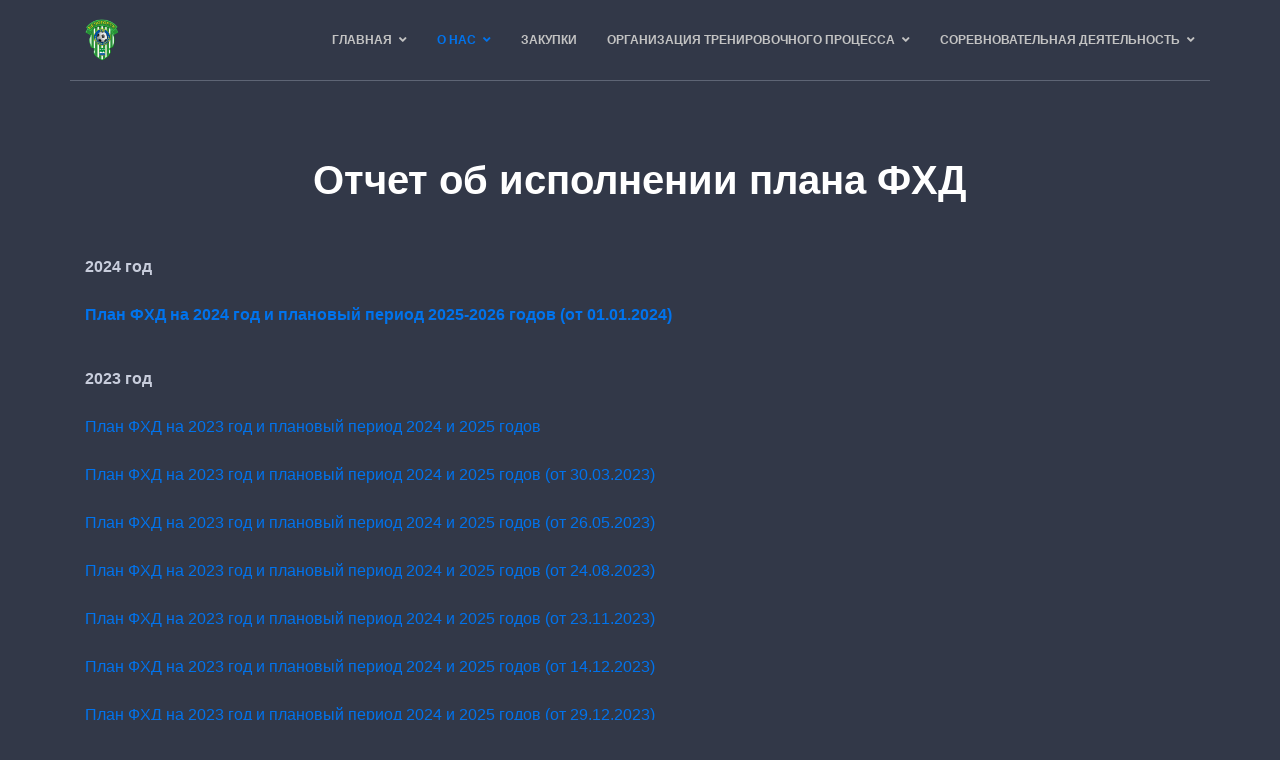

--- FILE ---
content_type: text/html; charset=utf-8
request_url: http://www.xn--90aefb2asbq9c.xn--p1ai/o-nas/otchet-ob-ispolnenii-plana-fkhd.html
body_size: 5745
content:

<!doctype html>
<html lang="ru-ru" dir="ltr">
    <head>
        <meta charset="utf-8">
        <meta name="viewport" content="width=device-width, initial-scale=1, shrink-to-fit=no">
        <link rel="canonical" href="http://www.xn--90aefb2asbq9c.xn--p1ai/o-nas/otchet-ob-ispolnenii-plana-fkhd.html">
        <base href="http://www.xn--90aefb2asbq9c.xn--p1ai/o-nas/otchet-ob-ispolnenii-plana-fkhd.html" />
	<meta http-equiv="content-type" content="text/html; charset=utf-8" />
	<meta name="author" content="Super User" />
	<meta name="description" content="1" />
	<meta name="generator" content="HELIX_ULTIMATE_GENERATOR_TEXT" />
	<title>МАУ &quot;СШ &quot;Белогорец&quot; официальный сайт - Отчет об исполнении плана ФХД</title>
	<link href="/templates/themis/images/favicon.ico" rel="shortcut icon" type="image/vnd.microsoft.icon" />
	<link href="/plugins/system/jce/css/content.css?badb4208be409b1335b815dde676300e" rel="stylesheet" type="text/css" />
	<link href="/templates/themis/css/bootstrap.min.css" rel="stylesheet" type="text/css" />
	<link href="/plugins/system/helixultimate/assets/css/system-j3.min.css" rel="stylesheet" type="text/css" />
	<link href="/templates/themis/css/font-awesome.min.css" rel="stylesheet" type="text/css" />
	<link href="/templates/themis/css/fa-v4-shims.css" rel="stylesheet" type="text/css" />
	<link href="/templates/themis/css/template.css" rel="stylesheet" type="text/css" />
	<link href="/templates/themis/css/presets/preset4.css" rel="stylesheet" type="text/css" />
	<link href="/components/com_sppagebuilder/assets/css/font-awesome-5.min.css" rel="stylesheet" type="text/css" />
	<link href="/components/com_sppagebuilder/assets/css/font-awesome-v4-shims.css" rel="stylesheet" type="text/css" />
	<link href="/components/com_sppagebuilder/assets/css/animate.min.css" rel="stylesheet" type="text/css" />
	<link href="/components/com_sppagebuilder/assets/css/sppagebuilder.css" rel="stylesheet" type="text/css" />
	<style type="text/css">
.logo-image {height:44px;}.logo-image-phone {height:44px;}.logo-image {height:44px;}.logo-image-phone {height:44px;}
	</style>
	<script type="application/json" class="joomla-script-options new">{"data":{"breakpoints":{"tablet":991,"mobile":480},"header":{"stickyOffset":"100"}},"csrf.token":"c3798e3aeafe8fe3e67ced2e63da72e8","system.paths":{"root":"","base":""}}</script>
	<script src="/media/jui/js/jquery.min.js?627411a5d23df9e4bf7ea54ae7b31c96" type="text/javascript"></script>
	<script src="/media/jui/js/jquery-noconflict.js?627411a5d23df9e4bf7ea54ae7b31c96" type="text/javascript"></script>
	<script src="/media/jui/js/jquery-migrate.min.js?627411a5d23df9e4bf7ea54ae7b31c96" type="text/javascript"></script>
	<script src="/media/system/js/caption.js?627411a5d23df9e4bf7ea54ae7b31c96" type="text/javascript"></script>
	<script src="/templates/themis/js/popper.min.js" type="text/javascript"></script>
	<script src="/templates/themis/js/bootstrap.min.js" type="text/javascript"></script>
	<script src="/templates/themis/js/main.js" type="text/javascript"></script>
	<script src="/components/com_sppagebuilder/assets/js/jquery.parallax.js" type="text/javascript"></script>
	<script src="/components/com_sppagebuilder/assets/js/sppagebuilder.js" type="text/javascript"></script>
	<script src="/media/system/js/core.js?627411a5d23df9e4bf7ea54ae7b31c96" type="text/javascript"></script>
	<script type="text/javascript">
jQuery(window).on('load',  function() {
				new JCaption('img.caption');
			});template="themis";
	</script>
	<meta property="og:type" content="article" />
	<meta property="og:url" content="http://www.xn--90aefb2asbq9c.xn--p1ai/o-nas/otchet-ob-ispolnenii-plana-fkhd.html" />
	<meta property="og:title" content="Отчет об исполнении плана ФХД" />
	<meta property="og:description" content="2024 годПлан ФХД на 2024 год и плановый период 2025-2026 годов (от 01.01.2024)
2023 годПлан ФХД на 2023 год и плановый период 2024 и 2025 годовПлан..." />
	<meta property="og:site_name" content="МАУ &quot;СШ &quot;Белогорец&quot; официальный сайт" />
	<meta name="twitter:description" content="2024 годПлан ФХД на 2024 год и плановый период 2025-2026 годов (от 01.01.2024)
2023 годПлан ФХД на 2023 год и плановый период 2024 и 2025 годовПлан..." />
	<meta name="twitter:card" content="summary_large_image" />
    </head>
    <body class="site helix-ultimate hu com_content com-content view-article layout-default task-none itemid-250 ru-ru ltr sticky-header layout-fluid offcanvas-init offcanvs-position-left">
    
    <div class="body-wrapper">
        <div class="body-innerwrapper">
            <header id="sp-header"><div class="container"><div class="container-inner"><div class="row"><div id="sp-logo" class="col-12 col-lg-2"><div class="sp-column"><a id="offcanvas-toggler" aria-label="Navigation" class="offcanvas-toggler-left d-block d-lg-none" href="#"><span class="fa fa-bars" aria-hidden="true" title="Navigation"></span></a><div class="logo"><a href="/"><img class="logo-image" src="/images/new-logo.png" alt="МАУ "СШ "Белогорец" официальный сайт"></a></div></div></div><div id="sp-menu" class="d-none d-lg-block col-lg-10"><div class="sp-column"><nav class="sp-megamenu-wrapper" role="navigation"><ul class="sp-megamenu-parent menu-animation-fade-up d-none d-lg-block"><li class="sp-menu-item sp-has-child"><a   href="/"  >Главная</a><div class="sp-dropdown sp-dropdown-main sp-menu-right" style="width: 240px;"><div class="sp-dropdown-inner"><ul class="sp-dropdown-items"><li class="sp-menu-item"><a   href="/home/novosti.html"  >Новости</a></li><li class="sp-menu-item sp-has-child"><a   href="#"  >Галерея </a><div class="sp-dropdown sp-dropdown-sub sp-menu-right" style="width: 240px;"><div class="sp-dropdown-inner"><ul class="sp-dropdown-items"><li class="sp-menu-item"><a   href="/home/gallereya/nasha-zhizn-2024-god.html"  >Наша жизнь 2024 год</a></li><li class="sp-menu-item"><a   href="/home/gallereya/nasha-zhizn-2023-god.html"  >Наша жизнь 2023 год</a></li><li class="sp-menu-item"><a   href="/home/gallereya/nasha-zhizn-2022-god.html"  >Наша жизнь 2022 год</a></li><li class="sp-menu-item"><a   href="/home/gallereya/nasha-zhizn-2021-god.html"  >Наша жизнь 2021 год</a></li><li class="sp-menu-item"><a   href="/home/gallereya/nasha-zhizn.html"  >Наша жизнь</a></li><li class="sp-menu-item"><a   href="/home/gallereya/sorevnovatelnaya-deyatelnost.html"  >Соревновательная деятельность</a></li></ul></div></div></li></ul></div></div></li><li class="sp-menu-item sp-has-child active"><a   href="#"  >О нас</a><div class="sp-dropdown sp-dropdown-main sp-menu-right" style="width: 240px;"><div class="sp-dropdown-inner"><ul class="sp-dropdown-items"><li class="sp-menu-item"><a   href="/o-nas/kak-my-rabotaem.html"  >Как мы работаем</a></li><li class="sp-menu-item"><a   href="/o-nas/pravila-zachisleniya.html"  >Правила зачисления</a></li><li class="sp-menu-item"><a   href="/o-nas/materialno-tekhnicheskoe-obespechenie-i-osnashchennost-trenirovochnogo-protsessa.html"  >Материально-техническое обеспечение и оснащенность тренировочного процесса</a></li><li class="sp-menu-item"><a   href="/o-nas/rukovodstvo-trenerskij-sostav.html"  >Руководство. Тренерский состав</a></li><li class="sp-menu-item"><a   href="/o-nas/platnye-uslugi.html"  >Платные услуги</a></li><li class="sp-menu-item"><a   href="/o-nas/uchreditelnye-dokumenty.html"  >Учредительные документы</a></li><li class="sp-menu-item"><a   href="/o-nas/lokalno-normativnye-akty.html"  >Локально-нормативные акты</a></li><li class="sp-menu-item"><a   href="/o-nas/godovaya-bukhgalterskaya-otchetnost.html"  >Годовая бухгалтерская отчетность</a></li><li class="sp-menu-item current-item active"><a aria-current="page"  href="/o-nas/otchet-ob-ispolnenii-plana-fkhd.html"  >Отчет об исполнении плана ФХД</a></li><li class="sp-menu-item"><a   href="/o-nas/predpisaniya.html"  >Предписания</a></li><li class="sp-menu-item"><a   href="/o-nas/nablyudatelnyj-sovet.html"  >Наблюдательный совет</a></li></ul></div></div></li><li class="sp-menu-item"><a   href="/zakupki.html"  >Закупки</a></li><li class="sp-menu-item sp-has-child"><a   href="#"  >Организация тренировочного процесса</a><div class="sp-dropdown sp-dropdown-main sp-menu-right" style="width: 240px;"><div class="sp-dropdown-inner"><ul class="sp-dropdown-items"><li class="sp-menu-item"><a   href="/organizatsiya-trenirovochnogo-protsessa/federalnyj-standart-po-vidu-sporta-futbol.html"  >Федеральный стандарт по виду спорта футбол</a></li><li class="sp-menu-item"><a   href="/organizatsiya-trenirovochnogo-protsessa/kalendarnyj-grafik.html"  >Календарный график</a></li><li class="sp-menu-item"><a   href="/organizatsiya-trenirovochnogo-protsessa/raspisanie-zanyatij.html"  >Расписание занятий</a></li><li class="sp-menu-item"><a   href="/organizatsiya-trenirovochnogo-protsessa/programma-sportivnoj-podgotovki.html"  >Программа спортивной подготовки</a></li><li class="sp-menu-item"><a   href="http://xn--90aefb2asbq9c.xn--p1ai/images/standart.pdf"  >Стандарт оказания услуг в соответствии с этапом реализации плана поэтапного возобновления деятельности</a></li></ul></div></div></li><li class="sp-menu-item sp-has-child"><a   href="#"  >Соревновательная деятельность</a><div class="sp-dropdown sp-dropdown-main sp-menu-right" style="width: 240px;"><div class="sp-dropdown-inner"><ul class="sp-dropdown-items"><li class="sp-menu-item"><a   href="/sorevnovatelnaya-deyatelnost/kalendar-meropriyatij-na-god.html"  >Календарь мероприятий на год</a></li><li class="sp-menu-item"><a   href="/sorevnovatelnaya-deyatelnost/polozheniya-o-sorevnovaniyakh.html"  >Положения о соревнованиях</a></li><li class="sp-menu-item sp-has-child"><a   href="#"  >Отчеты по соревновательной деятельности</a><div class="sp-dropdown sp-dropdown-sub sp-menu-right" style="width: 240px;"><div class="sp-dropdown-inner"><ul class="sp-dropdown-items"><li class="sp-menu-item"><a   href="/images/2021/Otchet_po_sorevnovat_deyatelnosti/otchet_2021-2022.pdf"  >2021-2022 учебный год</a></li><li class="sp-menu-item"><a   href="/images/2020/otchet_2020.pdf"  >2020 год</a></li><li class="sp-menu-item"><a   href="/images/2019/otchet_2019-2020.pdf"  >2019-2020 учебный год</a></li><li class="sp-menu-item"><a   href="/images/2018/otchet_2018-2019.pdf"  >2018-2019 учебный год</a></li><li class="sp-menu-item"><a   href="/images/2018/otchet_2017-2018.pdf"  >2017-2018 учебный год</a></li></ul></div></div></li><li class="sp-menu-item sp-has-child"><a   href="#"  >Наши достижения</a><div class="sp-dropdown sp-dropdown-sub sp-menu-right" style="width: 240px;"><div class="sp-dropdown-inner"><ul class="sp-dropdown-items"><li class="sp-menu-item"><a   href="/sorevnovatelnaya-deyatelnost/nashi-dostizheniya/наши-победы-в-2024-году.html"  >Наши победы в 2024 году</a></li><li class="sp-menu-item"><a   href="/sorevnovatelnaya-deyatelnost/nashi-dostizheniya/наши-победы-в-2023-году.html"  >Наши победы в 2023 году</a></li><li class="sp-menu-item"><a   href="/sorevnovatelnaya-deyatelnost/nashi-dostizheniya/наши-победы-в-2022-году.html"  >Наши победы в 2022 году</a></li><li class="sp-menu-item"><a   href="/sorevnovatelnaya-deyatelnost/nashi-dostizheniya/наши-победы-в-2021-году.html"  >Наши победы в 2021 году</a></li><li class="sp-menu-item"><a   href="/sorevnovatelnaya-deyatelnost/nashi-dostizheniya/nashi-pobedy-v-2020-godu.html"  >Наши победы в 2020 году</a></li><li class="sp-menu-item"><a   href="/sorevnovatelnaya-deyatelnost/nashi-dostizheniya/nashi-pobedy-v-2019-godu.html"  >Наши победы в 2019 году</a></li></ul></div></div></li><li class="sp-menu-item sp-has-child"><a   href="#"  >Разрядники</a><div class="sp-dropdown sp-dropdown-sub sp-menu-right" style="width: 240px;"><div class="sp-dropdown-inner"><ul class="sp-dropdown-items"><li class="sp-menu-item"><a   href="/sorevnovatelnaya-deyatelnost/razryadniki/разряды,-полученные-в-2024-году.html"  >Разряды, полученные в 2024 году</a></li><li class="sp-menu-item"><a   href="/sorevnovatelnaya-deyatelnost/razryadniki/разряды,-полученные-в-2023-году.html"  >Разряды, полученные в 2023 году</a></li><li class="sp-menu-item"><a   href="/sorevnovatelnaya-deyatelnost/razryadniki/разряды,-полученные-в-2022-году.html"  >Разряды, полученные в 2022 году</a></li><li class="sp-menu-item"><a   href="/sorevnovatelnaya-deyatelnost/razryadniki/разряды,-полученные-в-2021-году.html"  >Разряды, полученные в 2021 году</a></li><li class="sp-menu-item"><a   href="/sorevnovatelnaya-deyatelnost/razryadniki/razryady-poluchennye-v-2020-godu.html"  >Разряды, полученные в 2020 году</a></li><li class="sp-menu-item"><a   href="/sorevnovatelnaya-deyatelnost/razryadniki/razryady-poluchennye-v-2019-godu.html"  >Разряды, полученные в 2019 году</a></li></ul></div></div></li></ul></div></div></li></ul></nav></div></div></div></div></div></header>            
<section id="sp-main-body" >

										<div class="container">
					<div class="container-inner">
						
	
<div class="row">
	
<main id="sp-component" class="col-lg-12 ">
	<div class="sp-column ">
		<div id="system-message-container">
	</div>


		
		<div class="article-details " itemscope itemtype="https://schema.org/Article">
	<meta itemprop="inLanguage" content="ru-RU">
	<div class="article-header-wrap">
	
		<div class="article-header">
					<h1 itemprop="headline">
				Отчет об исполнении плана ФХД			</h1>
										
	</div>
			</div>

					
		
	<div class="article-can-edit d-flex flex-wrap justify-content-between">
				</div>

		
			
		
		
	
	<div itemprop="articleBody">
		<p style="text-align: left;"><strong>2024 год<br /><br /><a href="/images/2024/PFHD/PFHD_2024.pdf" target="_blank" rel="noopener noreferrer">План ФХД на 2024 год и плановый период 2025-2026 годов (от 01.01.2024)</a><br /></strong></p>
<p style="text-align: left;"><strong><br />2023 год<br /></strong><a href="/images/2023/docs/otchet_ob_ispoln_plana_fhd/PFHD_2023.pdf" target="_blank" rel="noopener noreferrer"><br />План ФХД на 2023 год и плановый период 2024 и 2025 годов<br /><br /></a><a href="/images/2023/PFHD/PFHD_30_03_2023.pdf" target="_blank" rel="noopener noreferrer">План ФХД на 2023 год и плановый период 2024 и 2025 годов (от 30.03.2023)</a><br /><br /><a href="/images/2023/PFHD/PFHD_26_05_2023.pdf" target="_blank" rel="noopener noreferrer">План ФХД на 2023 год и плановый период 2024 и 2025 годов (от 26.05.2023)</a><br /><br /><a href="/images/2023/PFHD/PFHD__24_08_2023.pdf" target="_blank" rel="noopener noreferrer">План ФХД на 2023 год и плановый период 2024 и 2025 годов (от 24.08.2023)</a><br /><br /><a href="/images/2023/PFHD/PFHD_23112023.pdf" target="_blank" rel="noopener noreferrer">План ФХД на 2023 год и плановый период 2024 и 2025 годов (от 23.11.2023)</a><br /><br /><a href="/images/2023/PFHD/PFHD_14_12_2023.pdf" target="_blank" rel="noopener noreferrer">План ФХД на 2023 год и плановый период 2024 и 2025 годов (от 14.12.2023)</a><br /><br /><a href="/images/2023/PFHD/PFHD_29_12_2023.pdf" target="_blank" rel="noopener noreferrer">План ФХД на 2023 год и плановый период 2024 и 2025 годов (от 29.12.2023)</a><a href="/images/2023/docs/otchet_ob_ispoln_plana_fhd/PFHD_2023.pdf" target="_blank" rel="noopener noreferrer"><br /></a></p>
<p style="text-align: left;"><strong>2022 год</strong></p>
<p style="text-align: left;"><a href="/images/2022/otchet_ob_ispoln_plana_fhd/PFHD_2022.pdf" target="_blank" rel="noopener noreferrer">План ФХД на 2022 год и плановый период 2023 и 2024 годов </a></p>
<p style="text-align: left;"><a href="/images/2022/otchet_ob_ispoln_plana_fhd/PFHD_25012022.pdf" target="_blank" rel="noopener noreferrer">План ФХД на 2022 год и плановый период 2023 и 2024 годов (от 25.01.2022)</a></p>
<p style="text-align: left;"><a href="/images/2022/otchet_ob_ispoln_plana_fhd/PFHD_31012022.pdf" target="_blank" rel="noopener noreferrer">План ФХД на 2022 год и плановый период 2023 и 2024 годов (от 31.01.2022)</a></p>
<p style="text-align: left;"><a href="/images/2022/otchet_ob_ispoln_plana_fhd/PFHD_24022022.pdf" target="_blank" rel="noopener noreferrer">План ФХД на 2022 год и плановый период 2023 и 2024 годов (от 24.02.2022)</a></p>
<p style="text-align: left;"><a href="/images/2022/otchet_ob_ispoln_plana_fhd/PFHD_04032022.pdf" target="_blank" rel="noopener noreferrer">План ФХД на 2022 год и плановый период 2023 и 2024 годов (от 04.03.2022)</a></p>
<p style="text-align: left;"><a href="/images/2022/otchet_ob_ispoln_plana_fhd/PFHD_25052022.pdf" target="_blank" rel="noopener noreferrer">План ФХД на 2022 год и плановый период 2023 и 2024 годов (от 25.05.2022)</a></p>
<p style="text-align: left;"><a href="/images/2022/otchet_ob_ispoln_plana_fhd/PFHD_19102022.pdf" target="_blank" rel="noopener noreferrer">План ФХД на 2022 год и плановый период 2023 и 2024 годов (от 19.10.2022)</a></p>
<p style="text-align: left;"><a href="/images/2022/otchet_ob_ispoln_plana_fhd/PFHD_14122022.pdf" target="_blank" rel="noopener noreferrer">План ФХД на 2022 год и плановый период 2023 и 2024 годов (от 14.12.2022)</a></p>
<p style="text-align: left;"><a href="/images/2022/otchet_ob_ispoln_plana_fhd/PFHD__30122022.pdf" target="_blank" rel="noopener noreferrer">План ФХД на 2022 год и плановый период 2023 и 2024 годов (от 30.12.2022)</a></p>
<p style="text-align: left;"><strong>2021 год</strong></p>
<p><a href="/images/doc10/ПФХД_01.01.2021.pdf" target="_blank" rel="noopener noreferrer">План ФХД на 2021 год и плановый период 2022 и 2023 годов (от 01.01.2021г.)</a></p>
<p><a href="/images/2021/otchet_ob_ispoln_plana_fhd/PFHD_25022021.pdf" target="_blank" rel="noopener noreferrer">План ФХД на 2021 год и плановый период 2022 и 2023 годов (от 25.02.2021)</a></p>
<p><a href="/images/2021/otchet_ob_ispoln_plana_fhd/PFHD_18052021.pdf" target="_blank" rel="noopener noreferrer">План ФХД на 2021 год и плановый период 2022 и 2023 годов (от 18.05.2021)</a></p>
<p><a href="/images/2021/otchet_ob_ispoln_plana_fhd/PFHD_10062021.pdf" target="_blank" rel="noopener noreferrer">План ФХД на 2021 год и плановый период 2022 и 2023 годов (от 10.06.2021)</a></p>
<p><a href="/images/2021/otchet_ob_ispoln_plana_fhd/PFHD_05082021.pdf" target="_blank" rel="noopener noreferrer">План ФХД на 2021 год и плановый период 2022 и 2023 годов (от 05.08.2021)</a></p>
<p><a href="/images/2021/otchet_ob_ispoln_plana_fhd/PFHD26082021.pdf" target="_blank" rel="noopener noreferrer">План ФХД на 2021 год и плановый период 2022 и 2023 годов (от 26.08.2021)</a></p>
<p><a href="/images/2021/otchet_ob_ispoln_plana_fhd/PFHD_17122021.pdf" target="_blank" rel="noopener noreferrer">План ФХД на 2021 год и плановый период 2022 и 2023 годов (от 17.12.2021)</a></p>
<p><a href="/images/2021/otchet_ob_ispoln_plana_fhd/PFHD_23122021.pdf" target="_blank" rel="noopener noreferrer">План ФХД на 2021 год и плановый период 2022 и 2023 годов (от 23.12.2021)</a></p>
<p><a href="/images/2021/otchet_ob_ispoln_plana_fhd/balans_2021.pdf" target="_blank" rel="noopener noreferrer">Отчет об исполнении ПФХД (Баланс)</a></p>
<p><a href="/images/2021/otchet_ob_ispoln_plana_fhd/sobstveny_dohodi_2021.pdf" target="_blank" rel="noopener noreferrer">Отчет об исполнении ПФХД (Собственные доходы учреждения)</a></p>
<p><a href="/images/2021/otchet_ob_ispoln_plana_fhd/subsidy_inie_celi_2021.pdf" target="_blank" rel="noopener noreferrer">Отчет об исполнении ПФХД (Субсидия на иные цели)</a></p>
<p><a href="/images/2021/otchet_ob_ispoln_plana_fhd/subsidy_mun_zadanie_2021.pdf" target="_blank" rel="noopener noreferrer">Отчет об исполнении ПФХД (Субсидия на выполнение мунзадания)</a></p>
<p> </p>
<p style="text-align: left;"><strong>2020 год</strong></p>
<p style="text-align: left;"><a href="/images/2020/o_nas/otchet_ob_ispoln_plana_fhd/Onchet_PFHD_sobstv_dohodi_2020.pdf" target="_blank" rel="noopener noreferrer">Отчет об исполнении ПФХД (Собственные доходы учреждения)</a></p>
<p style="text-align: left;"><a href="/images/2020/o_nas/otchet_ob_ispoln_plana_fhd/Otchet_PFHD_inie_celi_2020.pdf" target="_blank" rel="noopener noreferrer">Отчет об исполнении ПФХД (Субсидия на иные цели)</a></p>
<p style="text-align: left;"><a href="/images/2020/o_nas/otchet_ob_ispoln_plana_fhd/Subsidiy_mun_zadanie_2020.pdf" target="_blank" rel="noopener noreferrer">Отчет об исполнении ПФХД (Субсидия на выполнение мунзадания)</a></p>
<p style="text-align: left;"><a href="/images/2020/o_nas/otchet_ob_ispoln_plana_fhd/Balans_2020.pdf" target="_blank" rel="noopener noreferrer">Отчет об исполнении ПФХД (Баланс)</a></p>
<p><a href="/images/doc8/План_ФХД_27.02.2020.pdf">План ФХД на 2020 год и на плановый период 2021 и 2022 годов (от 27.02.2020г.)</a></p>
<p><a href="/images/doc4/fhd/план_ФХД_07-05-2020.pdf">План ФХД на 2020 год и на плановый период 2021 и 2022 годов (от 07.05.2020г.)</a></p>
<p><a href="/images/doc9/ПФХД_16.07.2020.pdf">План ФХД на 2020 год и на плановый период 2021 и 2022 годов (от 16.07.2020г.)</a></p>
<p><a href="/images/doc10/ПФХД_от_24.09.2020.pdf">План ФХД на 2020 год и на плановый период 2021 и 2022 годов (от 24.09.2020г.)</a></p>
<p><a href="/images/doc10/ПФХД_29.10.2020.pdf">План ФХД на 2020 год и на плановый период 2021 и 2022 годов (от 29.10.2020г.)</a></p>
<p><a href="/images/doc10/ПФХД_от_26.11.2020.pdf">План ФХД на 2020 год и на плановый период 2021 и 2022 годов (от 26.11.2020г.)</a></p>
<p><a href="/images/doc10/ПФХД_17.12.2020.pdf">План ФХД на 2020 год и на плановый период 2021 и 2022 годов (от 17.12.2020г.)</a></p>
<p><a href="/images/doc10/ПФХД_24.12.2020.pdf">План ФХД на 2020 год и на плановый период 2021 и 2022 годов (от 24.12.2020г.)</a></p>
<p style="text-align: left;"><strong>2019 год</strong></p>
<p><a href="/images/doc8/отчет_об_исполн_планаФХД_собств_доходы_учрежд_2019-п.pdf">Отчет об исполнении учреждением плана его ФХД (собственные доходы учреждения)</a><br /><a href="/images/doc8/отчет_об_исполн_планаФХД_субс_на_иные_цели_2019-п.pdf">Отчет об исполнении учреждением плана его ФХД (субсидии на иные цели)</a><br /><a href="/images/doc8/отчет_об_исполн_планаФХД_субс_на_выполн_мун_зад_2019-п.pdf">Отчет об исполнении учреждением плана его ФХД (субсидия на выполнение государственного (муниципального) задания)</a></p>
<p><a href="/images/doc4/fhd/14марта2019-min.pdf">План ФХД на 2019 год и на плановый период 2020 и 2021 годов (14 марта 2019г.)</a><br /><a href="/images/doc4/fhd/план_ФХД_17.10.2019-min.pdf">План ФХД на 2019 год и на плановый период 2020 и 2021 годов (17 октября 2019г.)</a><br /><a href="/images/doc4/fhd/план_ФХД_22.11.2019-min.pdf">План ФХД на 2019 год и на плановый период 2020 и 2021 годов (22 ноября 2019г.)</a></p>
<p><a href="/images/doc4/fhd/план_ФХД_19.12.2019-min.pdf">План ФХД на 2019 год и на плановый период 2020 и 2021 годов (19 декабря 2019г.)</a><br /><a href="/images/doc4/fhd/план_ФХД_30.12.2019-min.pdf">План ФХД на 2019 год и на плановый период 2020 и 2021 годов (30 декабря 2019г.)</a></p>
<p style="text-align: left;"><strong>2018 год</strong></p>
<p><a href="/images/doc4/fhd/18-1.pdf">Отчет об исполнении учреждением плана его ФХД (собственные доходы учреждения)</a><br /><a href="/images/doc4/fhd/18-2.pdf">Отчет об исполнении учреждением плана его ФХД (субсидии на иные цели)</a><br /><a href="/images/doc4/fhd/18-3.pdf">Отчет об исполнении учреждением плана его ФХД (субсидия на выполнение государственного (муниципального) задания)</a></p>
<p><a href="/images/doc6/fhd/phd-01012018.pdf">План финансово-хозяйственной деятельности 01.01.2018 год</a></p>
<p><a href="/images/doc6/fhd/fhd-26012018.pdf">План финансово-хозяйственной деятельности 26.01.2018 год</a></p>
<p><a href="/images/doc6/fhd/fhd27-04-2018.pdf">План финансово-хозяйственной деятельности 27.04.2018 год</a></p>
<p><a href="/images/doc6/fhd/fhd-20122018.pdf">План финансово-хозяйственной деятельности 20.12.2018 год</a></p>
<p><a href="/images/doc6/fhd/fhd-31122018.pdf">План финансово-хозяйственной деятельности 31.12.2018 год</a></p>
<p style="text-align: left;"><strong>2017 год</strong></p>
<p><a href="/images/doc6/fhd/fhd-01042017.pdf">План финансово-хозяйственной деятельности 01.04.2017 год</a></p>
<p><a href="/images/doc6/fhd/fhd-01072017.pdf">План финансово-хозяйственной деятельности 01.07.2017 год</a></p>
<p><a href="/images/doc6/fhd/fhd-01102017.pdf">План финансово-хозяйственной деятельности 01.10.2017 год</a></p>
<p><a href="/images/doc6/fhd/fhd-30122017.pdf">План финансово-хозяйственной деятельности 30.12.2017 год</a></p>	</div>

	
	
				
				
		
	

	
				</div>



			</div>
</main>
</div>
											</div>
				</div>
						
</section>
<section id="sp-section-4" >

				
	
<div class="row">
	<div id="sp-title" class="col-lg-12 "><div class="sp-column "></div></div></div>
				
</section>
<footer id="sp-footer" >

						<div class="container">
				<div class="container-inner">
			
	
<div class="row">
	<div id="sp-footer1" class="col-md-6 col-lg-12 "><div class="sp-column "></div></div></div>
							</div>
			</div>
			
</footer>        </div>
    </div>

    <!-- Off Canvas Menu -->
    <div class="offcanvas-overlay"></div>
    <div class="offcanvas-menu">
        <a href="#" class="close-offcanvas"><span class="fa fa-remove"></span></a>
        <div class="offcanvas-inner">
                            <div class="sp-module "><div class="sp-module-content"><div class="mod-sppagebuilder  sp-page-builder" data-module_id="120">
	<div class="page-content">
		<div id="section-id-1569825445377" class="sppb-section" ><div class="sppb-container-inner"><div class="sppb-row"><div class="sppb-col-md-12" id="column-wrap-id-1569825445381"><div id="column-id-1569825445381" class="sppb-column" ><div class="sppb-column-addons"><div id="sppb-addon-wrapper-1569825445382" class="sppb-addon-wrapper"><div id="sppb-addon-1569825445382" class="clearfix "     ><div class="sppb-addon sppb-addon-text-block  "><div class="sppb-addon-content">© 2019 JoomShaper, All Right Reserved</div></div><style type="text/css">#sppb-addon-wrapper-1569825445382 {
margin:0 0 0px 0;}
#sppb-addon-1569825445382 {
	box-shadow: 0 0 0 0 #ffffff;
}
#sppb-addon-1569825445382 {
}
#sppb-addon-1569825445382.sppb-element-loaded {
}
@media (min-width: 768px) and (max-width: 991px) {#sppb-addon-1569825445382 {}#sppb-addon-wrapper-1569825445382 {margin-top: 0;margin-right: 0;margin-bottom: 20px;margin-left: 0;}}@media (max-width: 767px) {#sppb-addon-1569825445382 {}#sppb-addon-wrapper-1569825445382 {margin-top: 0;margin-right: 0;margin-bottom: 10px;margin-left: 0;}}</style><style type="text/css">#sppb-addon-1569825445382{ font-size: 12px;line-height: 18px; }@media (min-width: 768px) and (max-width: 991px) {}@media (max-width: 767px) {}</style></div></div></div></div></div></div></div></div><style type="text/css">.sp-page-builder .page-content #section-id-1569825445377{padding-top:0px;padding-right:0px;padding-bottom:0px;padding-left:0px;margin-top:0px;margin-right:0px;margin-bottom:0px;margin-left:0px;}#column-id-1569825445381{box-shadow:0 0 0 0 #fff;}</style>	</div>
</div>
</div></div>
                    </div>
    </div>

    
    
    
    <!-- Go to top -->
            </body>
</html>

--- FILE ---
content_type: text/css
request_url: http://www.xn--90aefb2asbq9c.xn--p1ai/templates/themis/css/presets/preset4.css
body_size: 1675
content:
.sp-preloader{background-color:#323848;color:#C8CDDC}.sp-preloader>div{background:#0073ED}.sp-preloader>div:after{background:#323848}#sp-top-bar{background:#323848;color:#AAAAAA}#sp-top-bar a{color:#AAAAAA}a{color:#0073ED}a:hover,a:focus,a:active{color:#0056B1}.tags>li{display:inline-block}.tags>li a{background:rgba(0, 115, 237, 0.1);color:#0073ED}.tags>li a:hover{background:#0056B1}.article-social-share .social-share-icon ul li a{color:#C8CDDC}.article-social-share .social-share-icon ul li a:hover,.article-social-share .social-share-icon ul li a:focus{background:#0073ED}.pager>li a{border:1px solid #c3c3c3;color:#C8CDDC}.sp-reading-progress-bar{background-color:#0073ED}.sp-megamenu-parent>li>a{color:#c3c3c3}.sp-megamenu-parent>li:hover>a{color:#0073ED}.sp-megamenu-parent>li.active>a,.sp-megamenu-parent>li.active:hover>a{color:#0073ED}.sp-megamenu-parent .sp-dropdown .sp-dropdown-inner{background:#FFFFFF}.sp-megamenu-parent .sp-dropdown li.sp-menu-item>a{color:#323848}.sp-megamenu-parent .sp-dropdown li.sp-menu-item>a:hover{color:#0073ED}.sp-megamenu-parent .sp-dropdown li.sp-menu-item.active>a{color:#0073ED}.sp-megamenu-parent .sp-mega-group>li>a{color:#323848}#offcanvas-toggler>.fa{color:#c3c3c3}#offcanvas-toggler>.fa:hover,#offcanvas-toggler>.fa:focus,#offcanvas-toggler>.fa:active{color:#0073ED}.offcanvas-menu{color:#323848}.offcanvas-menu .offcanvas-inner .sp-module ul>li>a,.offcanvas-menu .offcanvas-inner .sp-module ul>li>span{color:#FFFFFF}.offcanvas-menu .offcanvas-inner .sp-module ul>li>a:hover,.offcanvas-menu .offcanvas-inner .sp-module ul>li>a:focus,.offcanvas-menu .offcanvas-inner .sp-module ul>li>span:hover,.offcanvas-menu .offcanvas-inner .sp-module ul>li>span:focus{color:#FFFFFF}.offcanvas-menu .offcanvas-inner .sp-module ul>li.menu-parent>a>.menu-toggler,.offcanvas-menu .offcanvas-inner .sp-module ul>li.menu-parent>.menu-separator>.menu-toggler{color:rgba(255, 255, 255, 0.5)}.offcanvas-menu .offcanvas-inner .sp-module ul>li ul li a{color:rgba(255, 255, 255, 0.8)}.btn-primary,.sppb-btn-primary{border-color:#0073ED;background-color:#0073ED}.btn-primary:hover,.sppb-btn-primary:hover{border-color:#0056B1;background-color:#0056B1}ul.social-icons>li a:hover{color:#0073ED}.sp-page-title{background:#323848}.layout-boxed .body-innerwrapper{background:#323848}.sp-module ul>li>a{color:#C8CDDC}.sp-module ul>li>a:hover{color:#0073ED}.sp-module .latestnews>div>a{color:#C8CDDC}.sp-module .latestnews>div>a:hover{color:#0073ED}.sp-module .tagscloud .tag-name:hover{background:#0073ED}.search .btn-toolbar button{background:#0073ED}#sp-bottom .sp-module-content .latestnews>li>a>span{color:#14171e}.sp-comingsoon body{background-color:#0073ED}.pagination>li>a,.pagination>li>span{color:#C8CDDC}.pagination>li>a:hover,.pagination>li>a:focus,.pagination>li>span:hover,.pagination>li>span:focus{color:#C8CDDC}.pagination>.active>a,.pagination>.active>span{border-color:#0073ED;background-color:#0073ED}.pagination>.active>a:hover,.pagination>.active>a:focus,.pagination>.active>span:hover,.pagination>.active>span:focus{border-color:#0073ED;background-color:#0073ED}.error-code,.coming-soon-number{color:#0073ED}.sppb-form-control:not(.form-control):focus,.sppb-form-group .sppb-form-control:not(.form-control):focus,input[type="text"]:not(.form-control):focus,input[type="email"]:not(.form-control):focus,input[type="url"]:not(.form-control):focus,input[type="date"]:not(.form-control):focus,input[type="password"]:not(.form-control):focus,input[type="search"]:not(.form-control):focus,input[type="tel"]:not(.form-control):focus,input[type="number"]:not(.form-control):focus,select:not(.form-control):focus{border-color:#0073ED}.link-color{color:#0073ED}.search-upper-part{background-color:#0073ED}.price-box .sppb-pricing-features li:before{color:#0073ED}.blog-v2 .sppb-addon-articles .sppb-article-meta>span{color:#0073ED}.blog-v2 .sppb-addon-articles h3 a:hover{color:#0073ED}.sppb-addon-animated-number .sppb-animated-number{color:#0073ED}.sppb-btn.sppb-btn-primary{background-color:#0073ED}.sppb-btn.sppb-btn-primary:focus,.sppb-btn.sppb-btn-primary:hover{background-color:#0056B1}.sppb-btn.sppb-btn-primary.sppb-btn-outline{border:1px solid #0073ED}.sppb-btn.sppb-btn-primary.sppb-btn-outline:focus,.sppb-btn.sppb-btn-primary.sppb-btn-outline:hover{border-color:#0073ED;background-color:#0073ED}.sppb-btn.sppb-btn-link:hover{color:#0073ED;border-color:#0073ED}.form-builder-radio-content .form-builder-radio-item input:checked+label::after{border-color:#0073ED}.sppb-addon-form-builder .sppb-form-check .sppb-form-check-label a:hover{color:#0073ED}.sppb-addon-form-builder .sppb-form-check .sppb-form-check-input:checked+label::before{background-color:#0073ED;border-color:#0073ED}.sppb-addon-person.person-content-position-half-overlay .sppb-person-name,.sppb-addon-persion.person-content-position-half-overlay .sppb-person-name{color:#0073ED}.hero-contact-info .sppb-icon{color:#0073ED}.practice-areas:hover{background-color:#0073ED}.sppb-addon-testimonial .sppb-addon-testimonial-client{color:#0056B1}.help-list .sppb-icon{color:#0073ED}.phone-nb{color:#0073ED}.values-item .sppb-addon-title strong{color:#0073ED}.com-spsimpleportfolio .sp-simpleportfolio .sp-simpleportfolio-filter>ul>li.active>a{color:#0073ED;border-bottom:2px solid #0073ED}.com-spsimpleportfolio .sp-simpleportfolio .sp-simpleportfolio-items .sp-simpleportfolio-item .sp-simpleportfolio-info h3>a:hover{color:#0073ED}.portfolio-info-link .sppb-addon-content a:hover{color:#0073ED}.blockquote{border-left:5px solid #0073ED}.portfolio-item-summary .sppb-addon-content{border-left:1px solid #0073ED}.portfolio-details-progress .sppb-progress-label{color:#0073ED}.portfolio-details-progress .sppb-progress-bar{background-color:#0073ED}.portfolio-details-list .list ul li:after{color:rgba(0, 115, 237, 0.6)}.article-list .article .article-header h1 a:hover,.article-list .article .article-header h1 a:active,.article-list .article .article-header h1 a:focus,.article-list .article .article-header h2 a:hover,.article-list .article .article-header h2 a:active,.article-list .article .article-header h2 a:focus{color:#0073ED}.article-list .article .readmore a:hover,.article-list .article .readmore a:active,.article-list .article .readmore a:focus{color:#0056B1}.article-info>span{color:#0073ED}.article-info>span a{color:#0073ED}.article-info>span a:hover{color:#0056B1}#sp-left .sp-module .categories-module li h5 a:hover,#sp-right .sp-module .categories-module li h5 a:hover{color:#0073ED}#sp-left .sp-module .latestnews>div .latest-post-title a:hover,#sp-right .sp-module .latestnews>div .latest-post-title a:hover{color:#0073ED}ul.pagination.active .page-link{color:#0073ED}.view-search .search .controls label input[type="radio"]:checked:before{border:4px solid #0073ED}.view-search .search .form-check-inline input[type="checkbox"]:checked:before{border-color:#0073ED}#sp-bottom .sp-module ul>li>a:hover{color:#0073ED}#sp-bottom .sp-module .sppb-icons-group-list li a:hover{color:#0073ED}.home-pagev2 #sp-bottom a:hover,.home-pagev2 #sp-footer a:hover{color:#0073ED}#sp-footer .sp-copyright a:hover{color:#0073ED}.login .btn-primary,.logout .btn-primary,.registration .btn-primary{background-color:#0073ED}.login .btn-primary:not(:disabled):not(.disabled):active,.login .btn-primary:focus,.login .btn-primary:hover,.logout .btn-primary:not(:disabled):not(.disabled):active,.logout .btn-primary:focus,.logout .btn-primary:hover,.registration .btn-primary:not(:disabled):not(.disabled):active,.registration .btn-primary:focus,.registration .btn-primary:hover{background-color:#0056B1}.service-box{border-top:5px solid #0073ED}